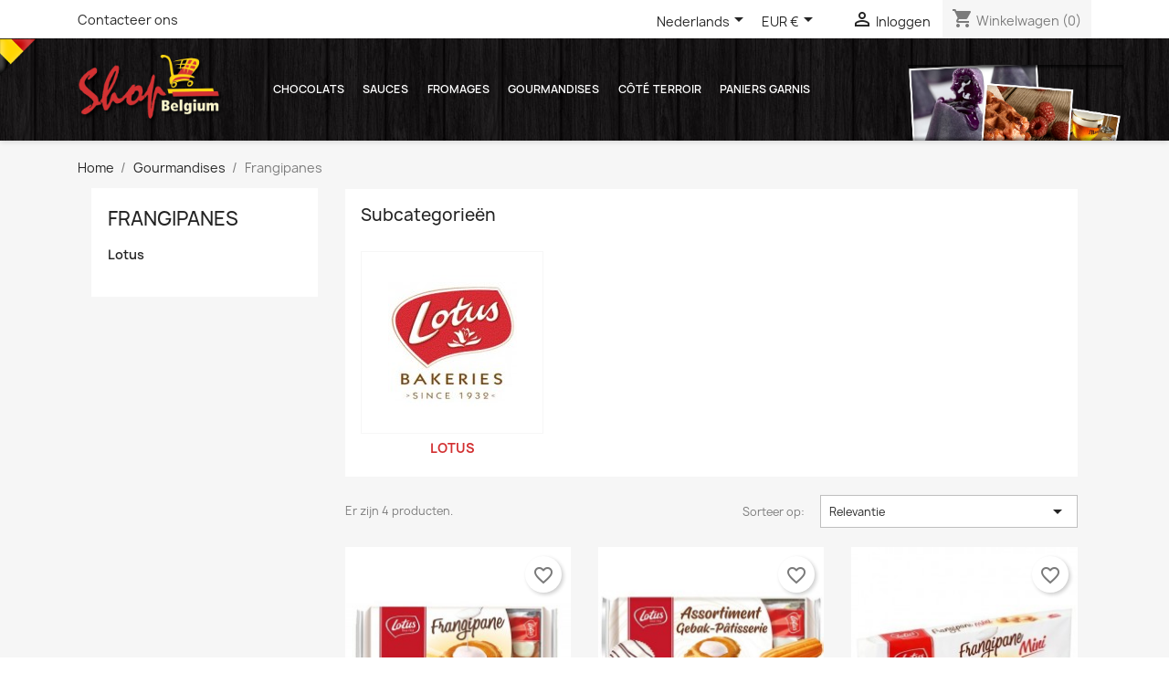

--- FILE ---
content_type: text/html; charset=utf-8
request_url: https://www.shopbelgium.net/nl/129-frangipanes-belges
body_size: 13845
content:
<!doctype html>
<html lang="nl-NL">

  <head>
    
      
  <meta charset="utf-8">


  <meta http-equiv="x-ua-compatible" content="ie=edge">



  <title>Frangipanes - Gourmandises belges</title>
  
    
  
  <meta name="description" content="Découvrez nos frangipanes belges Lotus, ainsi que nos autres gourmandises belges">
  <meta name="keywords" content="">
        <link rel="canonical" href="https://www.shopbelgium.net/nl/129-frangipanes-belges">
    
          <link rel="alternate" href="https://www.shopbelgium.net/fr/129-frangipanes-belges" hreflang="fr">
          <link rel="alternate" href="https://www.shopbelgium.net/en/129-frangipanes" hreflang="en-us">
          <link rel="alternate" href="https://www.shopbelgium.net/de/129-frangipanes-belges" hreflang="de-de">
          <link rel="alternate" href="https://www.shopbelgium.net/nl/129-frangipanes-belges" hreflang="nl-nl">
          <link rel="alternate" href="https://www.shopbelgium.net/es/129-frangipanes-belges" hreflang="es-es">
          <link rel="alternate" href="https://www.shopbelgium.net/el/129-frangipanes-belges" hreflang="el-gr">
          <link rel="alternate" href="https://www.shopbelgium.net/sv/129-frangipanes-belges" hreflang="sv-se">
          <link rel="alternate" href="https://www.shopbelgium.net/it/129-frangipanes-belges" hreflang="it-it">
      
  
  
    <script type="application/ld+json">
  {
    "@context": "https://schema.org",
    "@type": "Organization",
    "name" : "Shop Belgium: Vente en ligne de produits exclusivement belge",
    "url" : "https://www.shopbelgium.net/nl/",
          "logo": {
        "@type": "ImageObject",
        "url":"https://www.shopbelgium.net/img/logo-1645716731.jpg"
      }
      }
</script>

<script type="application/ld+json">
  {
    "@context": "https://schema.org",
    "@type": "WebPage",
    "isPartOf": {
      "@type": "WebSite",
      "url":  "https://www.shopbelgium.net/nl/",
      "name": "Shop Belgium: Vente en ligne de produits exclusivement belge"
    },
    "name": "Frangipanes - Gourmandises belges",
    "url":  "https://www.shopbelgium.net/nl/129-frangipanes-belges"
  }
</script>


  <script type="application/ld+json">
    {
      "@context": "https://schema.org",
      "@type": "BreadcrumbList",
      "itemListElement": [
                  {
            "@type": "ListItem",
            "position": 1,
            "name": "Home",
            "item": "https://www.shopbelgium.net/nl/"
          },                  {
            "@type": "ListItem",
            "position": 2,
            "name": "Gourmandises",
            "item": "https://www.shopbelgium.net/nl/48-gourmandises-belges"
          },                  {
            "@type": "ListItem",
            "position": 3,
            "name": "Frangipanes",
            "item": "https://www.shopbelgium.net/nl/129-frangipanes-belges"
          }              ]
    }
  </script>
  
  
  
  <script type="application/ld+json">
  {
    "@context": "https://schema.org",
    "@type": "ItemList",
    "itemListElement": [
          {
        "@type": "ListItem",
        "position": 0,
        "name": "LOTUS Frangipane 8x52g 416 g",
        "url": "https://www.shopbelgium.net/nl/gourmandises-belges/323-lotus-frangipane-8x52g-416-g-8945127324115.html"
      },          {
        "@type": "ListItem",
        "position": 1,
        "name": "LOTUS pâtisserie assortiment 385g",
        "url": "https://www.shopbelgium.net/nl/gourmandises-belges/2074-lotus-patisserie-assortiment-385g.html"
      },          {
        "@type": "ListItem",
        "position": 2,
        "name": "Lotus Frangipane Mini 195 g",
        "url": "https://www.shopbelgium.net/nl/frangipanes-lotus/2077-lotus-frangipane-mini-195-g.html"
      },          {
        "@type": "ListItem",
        "position": 3,
        "name": "LOTUS Mini Frangipanes 12 x 32.5 g",
        "url": "https://www.shopbelgium.net/nl/gourmandises-belges/2794-lotus-mini-frangipanes-12-x-325-g.html"
      }        ]
  }
</script>

  
  
    
  

  
    <meta property="og:title" content="Frangipanes - Gourmandises belges" />
    <meta property="og:description" content="Découvrez nos frangipanes belges Lotus, ainsi que nos autres gourmandises belges" />
    <meta property="og:url" content="https://www.shopbelgium.net/nl/129-frangipanes-belges" />
    <meta property="og:site_name" content="Shop Belgium: Vente en ligne de produits exclusivement belge" />
    <meta property="og:type" content="website" />    



  <meta name="viewport" content="width=device-width, initial-scale=1">


<meta name="google-site-verification" content="BITCUE92WGkuribkgBMT-OCxpARneP6fptSM_GLyFlc" />


  <link rel="icon" type="image/vnd.microsoft.icon" href="https://www.shopbelgium.net/img/favicon.ico?1645716731">
  <link rel="shortcut icon" type="image/x-icon" href="https://www.shopbelgium.net/img/favicon.ico?1645716731">



    <link rel="stylesheet" href="https://www.shopbelgium.net/themes/classic/assets/cache/theme-1f182443.css?2176" type="text/css" media="all">




  

  <script type="text/javascript">
        var blockwishlistController = "https:\/\/www.shopbelgium.net\/nl\/module\/blockwishlist\/action";
        var prestashop = {"cart":{"products":[],"totals":{"total":{"type":"total","label":"Totaal","amount":0,"value":"\u20ac\u00a00,00"},"total_including_tax":{"type":"total","label":"Totaal (incl. btw)","amount":0,"value":"\u20ac\u00a00,00"},"total_excluding_tax":{"type":"total","label":"Totaal (excl. btw)","amount":0,"value":"\u20ac\u00a00,00"}},"subtotals":{"products":{"type":"products","label":"Subtotaal","amount":0,"value":"\u20ac\u00a00,00"},"discounts":null,"shipping":{"type":"shipping","label":"Verzending","amount":0,"value":""},"tax":null},"products_count":0,"summary_string":"0 artikelen","vouchers":{"allowed":1,"added":[]},"discounts":[],"minimalPurchase":0,"minimalPurchaseRequired":""},"currency":{"id":1,"name":"Euro","iso_code":"EUR","iso_code_num":"978","sign":"\u20ac"},"customer":{"lastname":null,"firstname":null,"email":null,"birthday":null,"newsletter":null,"newsletter_date_add":null,"optin":null,"website":null,"company":null,"siret":null,"ape":null,"is_logged":false,"gender":{"type":null,"name":null},"addresses":[]},"language":{"name":"Nederlands (Dutch)","iso_code":"nl","locale":"nl-NL","language_code":"nl-nl","is_rtl":"0","date_format_lite":"d-m-Y","date_format_full":"d-m-Y H:i:s","id":6},"page":{"title":"","canonical":"https:\/\/www.shopbelgium.net\/nl\/129-frangipanes-belges","meta":{"title":"Frangipanes - Gourmandises belges","description":"D\u00e9couvrez nos frangipanes belges Lotus, ainsi que nos autres gourmandises belges","keywords":"","robots":"index"},"page_name":"category","body_classes":{"lang-nl":true,"lang-rtl":false,"country-BE":true,"currency-EUR":true,"layout-left-column":true,"page-category":true,"tax-display-enabled":true,"category-id-129":true,"category-Frangipanes":true,"category-id-parent-48":true,"category-depth-level-3":true},"admin_notifications":[]},"shop":{"name":"Shop Belgium: Vente en ligne de produits exclusivement belge","logo":"https:\/\/www.shopbelgium.net\/img\/logo-1645716731.jpg","stores_icon":"https:\/\/www.shopbelgium.net\/img\/logo_stores.png","favicon":"https:\/\/www.shopbelgium.net\/img\/favicon.ico"},"urls":{"base_url":"https:\/\/www.shopbelgium.net\/","current_url":"https:\/\/www.shopbelgium.net\/nl\/129-frangipanes-belges","shop_domain_url":"https:\/\/www.shopbelgium.net","img_ps_url":"https:\/\/www.shopbelgium.net\/img\/","img_cat_url":"https:\/\/www.shopbelgium.net\/img\/c\/","img_lang_url":"https:\/\/www.shopbelgium.net\/img\/l\/","img_prod_url":"https:\/\/www.shopbelgium.net\/img\/p\/","img_manu_url":"https:\/\/www.shopbelgium.net\/img\/m\/","img_sup_url":"https:\/\/www.shopbelgium.net\/img\/su\/","img_ship_url":"https:\/\/www.shopbelgium.net\/img\/s\/","img_store_url":"https:\/\/www.shopbelgium.net\/img\/st\/","img_col_url":"https:\/\/www.shopbelgium.net\/img\/co\/","img_url":"https:\/\/www.shopbelgium.net\/themes\/classic\/assets\/img\/","css_url":"https:\/\/www.shopbelgium.net\/themes\/classic\/assets\/css\/","js_url":"https:\/\/www.shopbelgium.net\/themes\/classic\/assets\/js\/","pic_url":"https:\/\/www.shopbelgium.net\/upload\/","pages":{"address":"https:\/\/www.shopbelgium.net\/nl\/adres","addresses":"https:\/\/www.shopbelgium.net\/nl\/adressen","authentication":"https:\/\/www.shopbelgium.net\/nl\/authentification","cart":"https:\/\/www.shopbelgium.net\/nl\/winkelmandje","category":"https:\/\/www.shopbelgium.net\/nl\/index.php?controller=category","cms":"https:\/\/www.shopbelgium.net\/nl\/index.php?controller=cms","contact":"https:\/\/www.shopbelgium.net\/nl\/index.php?controller=contact","discount":"https:\/\/www.shopbelgium.net\/nl\/bons-de-reduction","guest_tracking":"https:\/\/www.shopbelgium.net\/nl\/bestelling-volgen-als-gast","history":"https:\/\/www.shopbelgium.net\/nl\/historique-des-commandes","identity":"https:\/\/www.shopbelgium.net\/nl\/identiteit","index":"https:\/\/www.shopbelgium.net\/nl\/","my_account":"https:\/\/www.shopbelgium.net\/nl\/mijn-account","order_confirmation":"https:\/\/www.shopbelgium.net\/nl\/order-bevestiging","order_detail":"https:\/\/www.shopbelgium.net\/nl\/index.php?controller=order-detail","order_follow":"https:\/\/www.shopbelgium.net\/nl\/details-de-la-commande","order":"https:\/\/www.shopbelgium.net\/nl\/bestelling","order_return":"https:\/\/www.shopbelgium.net\/nl\/index.php?controller=order-return","order_slip":"https:\/\/www.shopbelgium.net\/nl\/bestel-bon","pagenotfound":"https:\/\/www.shopbelgium.net\/nl\/page-non-trouvee","password":"https:\/\/www.shopbelgium.net\/nl\/mot-de-passe-oublie","pdf_invoice":"https:\/\/www.shopbelgium.net\/nl\/index.php?controller=pdf-invoice","pdf_order_return":"https:\/\/www.shopbelgium.net\/nl\/index.php?controller=pdf-order-return","pdf_order_slip":"https:\/\/www.shopbelgium.net\/nl\/index.php?controller=pdf-order-slip","prices_drop":"https:\/\/www.shopbelgium.net\/nl\/aanbiedingen","product":"https:\/\/www.shopbelgium.net\/nl\/index.php?controller=product","search":"https:\/\/www.shopbelgium.net\/nl\/zoeken","sitemap":"https:\/\/www.shopbelgium.net\/nl\/plan-du-site","stores":"https:\/\/www.shopbelgium.net\/nl\/winkels","supplier":"https:\/\/www.shopbelgium.net\/nl\/fournisseurs","register":"https:\/\/www.shopbelgium.net\/nl\/authentification?create_account=1","order_login":"https:\/\/www.shopbelgium.net\/nl\/bestelling?login=1"},"alternative_langs":{"fr":"https:\/\/www.shopbelgium.net\/fr\/129-frangipanes-belges","en-us":"https:\/\/www.shopbelgium.net\/en\/129-frangipanes","de-de":"https:\/\/www.shopbelgium.net\/de\/129-frangipanes-belges","nl-nl":"https:\/\/www.shopbelgium.net\/nl\/129-frangipanes-belges","es-es":"https:\/\/www.shopbelgium.net\/es\/129-frangipanes-belges","el-gr":"https:\/\/www.shopbelgium.net\/el\/129-frangipanes-belges","sv-se":"https:\/\/www.shopbelgium.net\/sv\/129-frangipanes-belges","it-it":"https:\/\/www.shopbelgium.net\/it\/129-frangipanes-belges"},"theme_assets":"\/themes\/classic\/assets\/","actions":{"logout":"https:\/\/www.shopbelgium.net\/nl\/?mylogout="},"no_picture_image":{"bySize":{"small_default":{"url":"https:\/\/www.shopbelgium.net\/img\/p\/nl-default-small_default.jpg","width":98,"height":98},"cart_default":{"url":"https:\/\/www.shopbelgium.net\/img\/p\/nl-default-cart_default.jpg","width":125,"height":125},"home_default":{"url":"https:\/\/www.shopbelgium.net\/img\/p\/nl-default-home_default.jpg","width":250,"height":250},"medium_default":{"url":"https:\/\/www.shopbelgium.net\/img\/p\/nl-default-medium_default.jpg","width":452,"height":452},"large_default":{"url":"https:\/\/www.shopbelgium.net\/img\/p\/nl-default-large_default.jpg","width":800,"height":800}},"small":{"url":"https:\/\/www.shopbelgium.net\/img\/p\/nl-default-small_default.jpg","width":98,"height":98},"medium":{"url":"https:\/\/www.shopbelgium.net\/img\/p\/nl-default-home_default.jpg","width":250,"height":250},"large":{"url":"https:\/\/www.shopbelgium.net\/img\/p\/nl-default-large_default.jpg","width":800,"height":800},"legend":""}},"configuration":{"display_taxes_label":true,"display_prices_tax_incl":true,"is_catalog":false,"show_prices":true,"opt_in":{"partner":true},"quantity_discount":{"type":"discount","label":"Eenheidskorting"},"voucher_enabled":1,"return_enabled":0},"field_required":[],"breadcrumb":{"links":[{"title":"Home","url":"https:\/\/www.shopbelgium.net\/nl\/"},{"title":"Gourmandises","url":"https:\/\/www.shopbelgium.net\/nl\/48-gourmandises-belges"},{"title":"Frangipanes","url":"https:\/\/www.shopbelgium.net\/nl\/129-frangipanes-belges"}],"count":3},"link":{"protocol_link":"https:\/\/","protocol_content":"https:\/\/"},"time":1769164952,"static_token":"56a14fa35632b90b6a0b496c2c0761b5","token":"861a766e26066f6d26cc1e6a5bf2998d","debug":false};
        var prestashopFacebookAjaxController = "https:\/\/www.shopbelgium.net\/nl\/module\/ps_facebook\/Ajax";
        var productsAlreadyTagged = [];
        var psemailsubscription_subscription = "https:\/\/www.shopbelgium.net\/nl\/module\/ps_emailsubscription\/subscription";
        var removeFromWishlistUrl = "https:\/\/www.shopbelgium.net\/nl\/module\/blockwishlist\/action?action=deleteProductFromWishlist";
        var wishlistAddProductToCartUrl = "https:\/\/www.shopbelgium.net\/nl\/module\/blockwishlist\/action?action=addProductToCart";
        var wishlistUrl = "https:\/\/www.shopbelgium.net\/nl\/module\/blockwishlist\/view";
      </script>



  
  <div
  class="wishlist-add-to"
  data-url="https://www.shopbelgium.net/nl/module/blockwishlist/action?action=getAllWishlist"
>
  <div
    class="wishlist-modal modal fade"
    
      :class="{show: !isHidden}"
    
    tabindex="-1"
    role="dialog"
    aria-modal="true"
  >
    <div class="modal-dialog modal-dialog-centered" role="document">
      <div class="modal-content">
        <div class="modal-header">
          <h5 class="modal-title">
            Toevoegen aan Verlanglijst
          </h5>
          <button
            type="button"
            class="close"
            @click="toggleModal"
            data-dismiss="modal"
            aria-label="Close"
          >
            <span aria-hidden="true">×</span>
          </button>
        </div>

        <div class="modal-body">
          <choose-list
            @hide="toggleModal"
            :product-id="productId"
            :product-attribute-id="productAttributeId"
            :quantity="quantity"
            url="https://www.shopbelgium.net/nl/module/blockwishlist/action?action=getAllWishlist"
            add-url="https://www.shopbelgium.net/nl/module/blockwishlist/action?action=addProductToWishlist"
            empty-text="Geen lijst gevonden."
          ></choose-list>
        </div>

        <div class="modal-footer">
          <a @click="openNewWishlistModal" class="wishlist-add-to-new">
            <i class="material-icons">add_circle_outline</i> Créer une nouvelle liste
          </a>
        </div>
      </div>
    </div>
  </div>

  <div 
    class="modal-backdrop fade"
    
      :class="{in: !isHidden}"
    
  >
  </div>
</div>


  <div
  class="wishlist-create"
  data-url="https://www.shopbelgium.net/nl/module/blockwishlist/action?action=createNewWishlist"
  data-title="Maak een verlanglijst"
  data-label="Verlanglijst naam"
  data-placeholder="Naam toevoegen"
  data-cancel-text="Annuleren"
  data-create-text="Maak een verlanglijst"
  data-length-text="Lijsttitel is te kort"
>
  <div
    class="wishlist-modal modal fade"
    
      :class="{show: !isHidden}"
    
    tabindex="-1"
    role="dialog"
    aria-modal="true"
  >
    <div class="modal-dialog modal-dialog-centered" role="document">
      <div class="modal-content">
        <div class="modal-header">
          <h5 class="modal-title">((title))</h5>
          <button
            type="button"
            class="close"
            @click="toggleModal"
            data-dismiss="modal"
            aria-label="Close"
          >
            <span aria-hidden="true">×</span>
          </button>
        </div>
        <div class="modal-body">
          <div class="form-group form-group-lg">
            <label class="form-control-label" for="input2">((label))</label>
            <input
              type="text"
              class="form-control form-control-lg"
              v-model="value"
              id="input2"
              :placeholder="placeholder"
            />
          </div>
        </div>
        <div class="modal-footer">
          <button
            type="button"
            class="modal-cancel btn btn-secondary"
            data-dismiss="modal"
            @click="toggleModal"
          >
            ((cancelText))
          </button>

          <button
            type="button"
            class="btn btn-primary"
            @click="createWishlist"
          >
            ((createText))
          </button>
        </div>
      </div>
    </div>
  </div>

  <div 
    class="modal-backdrop fade"
    
      :class="{in: !isHidden}"
    
  >
  </div>
</div>

  <div
  class="wishlist-delete"
        data-delete-product-url="https://www.shopbelgium.net/nl/module/blockwishlist/action?action=deleteProductFromWishlist"
    data-title="Remove product from wishlist"
  data-title-list="Delete wishlist"
  data-placeholder='The product will be removed from "%nameofthewishlist%".'
  data-cancel-text="Annuleren"
  data-delete-text="Verwijder"
  data-delete-text-list="Verwijder"
>
  <div
    class="wishlist-modal modal fade"
    
      :class="{show: !isHidden}"
    
    tabindex="-1"
    role="dialog"
    aria-modal="true"
  >
    <div class="modal-dialog modal-dialog-centered" role="document">
      <div class="modal-content">
        <div class="modal-header">
          <h5 class="modal-title">((modalTitle))</h5>
          <button
            type="button"
            class="close"
            @click="toggleModal"
            data-dismiss="modal"
            aria-label="Close"
          >
            <span aria-hidden="true">×</span>
          </button>
        </div>
        <div class="modal-body" v-if="productId">
          <p class="modal-text">((confirmMessage))</p> 
        </div>
        <div class="modal-footer">
          <button
            type="button"
            class="modal-cancel btn btn-secondary"
            data-dismiss="modal"
            @click="toggleModal"
          >
            ((cancelText))
          </button>

          <button
            type="button"
            class="btn btn-primary"
            @click="deleteWishlist"
          >
            ((modalDeleteText))
          </button>
        </div>
      </div>
    </div>
  </div>

  <div 
    class="modal-backdrop fade"
    
      :class="{in: !isHidden}"
    
  >
  </div>
</div>

  <div
  class="wishlist-login"
  data-login-text="Inloggen"
  data-cancel-text="Annuleren"
>
  <div
    class="wishlist-modal modal fade"
    
      :class="{show: !isHidden}"
    
    tabindex="-1"
    role="dialog"
    aria-modal="true"
  >
    <div class="modal-dialog modal-dialog-centered" role="document">
      <div class="modal-content">
        <div class="modal-header">
          <h5 class="modal-title">Inloggen</h5>
          <button
            type="button"
            class="close"
            @click="toggleModal"
            data-dismiss="modal"
            aria-label="Close"
          >
            <span aria-hidden="true">×</span>
          </button>
        </div>
        <div class="modal-body">
          <p class="modal-text">U moet ingelogd zijn om producten in uw verlanglijst op te slaan.</p>
        </div>
        <div class="modal-footer">
          <button
            type="button"
            class="modal-cancel btn btn-secondary"
            data-dismiss="modal"
            @click="toggleModal"
          >
            ((cancelText))
          </button>

          <a
            type="button"
            class="btn btn-primary"
            :href="prestashop.urls.pages.authentication"
          >
            ((loginText))
          </a>
        </div>
      </div>
    </div>
  </div>

  <div
    class="modal-backdrop fade"
    
      :class="{in: !isHidden}"
    
  >
  </div>
</div>

  <div
    class="wishlist-toast"
    data-rename-wishlist-text="Naam verlanglijst gewijzigd!"
    data-added-wishlist-text="Product toegevoegd aan verlanglijst!"
    data-create-wishlist-text="Verlanglijst gemaakt!"
    data-delete-wishlist-text="Verlanglijst verwijderd!"
    data-copy-text="Gedeelde link gekopieerd!"
    data-delete-product-text="Product verwijderd!"
  ></div>

<style id="antiClickjack">
                        body{
                            display:none !important;}
                        }
                    </style>
                    <style>
                    #cart-subtotal-shipping{ display: none; }
                    .cart-content p:nth-child(3n){ display: none; }
                    .summary-selected-carrier .carrier-delay{ display: none; }
                </style>
                    <script type="text/javascript">
                        if (self === top) {
                            var antiClickjack = document.getElementById("antiClickjack");
                            antiClickjack.parentNode.removeChild(antiClickjack);
                            } else {
                            top.location = self.location;
                        }
                    </script>


    
  </head>

  <body id="category" class="lang-nl country-be currency-eur layout-left-column page-category tax-display-enabled category-id-129 category-frangipanes category-id-parent-48 category-depth-level-3">

    
      
    

    <main>
      
              

      <header id="header">
        
          
  <div class="header-banner">
    
  </div>



  <nav class="header-nav">
    <div class="container">
      <div class="row">
        <div class="hidden-sm-down">
          <div class="col-md-5 col-xs-12">
            <div id="_desktop_contact_link">
  <div id="contact-link">
          <a href="https://www.shopbelgium.net/nl/index.php?controller=contact">Contacteer ons</a>
      </div>
</div>

          </div>
          <div class="col-md-7 right-nav">
              <div id="_desktop_language_selector">
  <div class="language-selector-wrapper">
    <span id="language-selector-label" class="hidden-md-up">Taal:</span>
    <div class="language-selector dropdown js-dropdown">
      <button data-toggle="dropdown" class="hidden-sm-down btn-unstyle" aria-haspopup="true" aria-expanded="false" aria-label="Vervolgkeuzelijst taal">
        <span class="expand-more">Nederlands</span>
        <i class="material-icons expand-more">&#xE5C5;</i>
      </button>
      <ul class="dropdown-menu hidden-sm-down" aria-labelledby="language-selector-label">
                  <li >
            <a href="https://www.shopbelgium.net/fr/129-frangipanes-belges" class="dropdown-item" data-iso-code="fr">Français</a>
          </li>
                  <li >
            <a href="https://www.shopbelgium.net/en/129-frangipanes" class="dropdown-item" data-iso-code="en">English</a>
          </li>
                  <li >
            <a href="https://www.shopbelgium.net/de/129-frangipanes-belges" class="dropdown-item" data-iso-code="de">Deutsch</a>
          </li>
                  <li  class="current" >
            <a href="https://www.shopbelgium.net/nl/129-frangipanes-belges" class="dropdown-item" data-iso-code="nl">Nederlands</a>
          </li>
                  <li >
            <a href="https://www.shopbelgium.net/es/129-frangipanes-belges" class="dropdown-item" data-iso-code="es">Español</a>
          </li>
                  <li >
            <a href="https://www.shopbelgium.net/el/129-frangipanes-belges" class="dropdown-item" data-iso-code="el">ελληνικά</a>
          </li>
                  <li >
            <a href="https://www.shopbelgium.net/sv/129-frangipanes-belges" class="dropdown-item" data-iso-code="sv">Svenska</a>
          </li>
                  <li >
            <a href="https://www.shopbelgium.net/it/129-frangipanes-belges" class="dropdown-item" data-iso-code="it">Italiano</a>
          </li>
              </ul>
      <select class="link hidden-md-up" aria-labelledby="language-selector-label">
                  <option value="https://www.shopbelgium.net/fr/129-frangipanes-belges" data-iso-code="fr">
            Français
          </option>
                  <option value="https://www.shopbelgium.net/en/129-frangipanes" data-iso-code="en">
            English
          </option>
                  <option value="https://www.shopbelgium.net/de/129-frangipanes-belges" data-iso-code="de">
            Deutsch
          </option>
                  <option value="https://www.shopbelgium.net/nl/129-frangipanes-belges" selected="selected" data-iso-code="nl">
            Nederlands
          </option>
                  <option value="https://www.shopbelgium.net/es/129-frangipanes-belges" data-iso-code="es">
            Español
          </option>
                  <option value="https://www.shopbelgium.net/el/129-frangipanes-belges" data-iso-code="el">
            ελληνικά
          </option>
                  <option value="https://www.shopbelgium.net/sv/129-frangipanes-belges" data-iso-code="sv">
            Svenska
          </option>
                  <option value="https://www.shopbelgium.net/it/129-frangipanes-belges" data-iso-code="it">
            Italiano
          </option>
              </select>
    </div>
  </div>
</div>
<div id="_desktop_currency_selector">
  <div class="currency-selector dropdown js-dropdown">
    <span id="currency-selector-label">Valuta:</span>
    <button data-toggle="dropdown" class="hidden-sm-down btn-unstyle" aria-haspopup="true" aria-expanded="false" aria-label="Vervolgkeuzelijst valuta">
      <span class="expand-more _gray-darker">EUR €</span>
      <i class="material-icons expand-more">&#xE5C5;</i>
    </button>
    <ul class="dropdown-menu hidden-sm-down" aria-labelledby="currency-selector-label">
              <li >
          <a title="Zwitserse frank" rel="nofollow" href="https://www.shopbelgium.net/nl/129-frangipanes-belges?SubmitCurrency=1&amp;id_currency=5" class="dropdown-item">CHF</a>
        </li>
              <li  class="current" >
          <a title="Euro" rel="nofollow" href="https://www.shopbelgium.net/nl/129-frangipanes-belges?SubmitCurrency=1&amp;id_currency=1" class="dropdown-item">EUR €</a>
        </li>
              <li >
          <a title="Pound" rel="nofollow" href="https://www.shopbelgium.net/nl/129-frangipanes-belges?SubmitCurrency=1&amp;id_currency=3" class="dropdown-item">GBP £</a>
        </li>
              <li >
          <a title="Zweedse kroon" rel="nofollow" href="https://www.shopbelgium.net/nl/129-frangipanes-belges?SubmitCurrency=1&amp;id_currency=4" class="dropdown-item">SEK kr</a>
        </li>
              <li >
          <a title="Dollar" rel="nofollow" href="https://www.shopbelgium.net/nl/129-frangipanes-belges?SubmitCurrency=1&amp;id_currency=2" class="dropdown-item">USD $</a>
        </li>
          </ul>
    <select class="link hidden-md-up" aria-labelledby="currency-selector-label">
              <option value="https://www.shopbelgium.net/nl/129-frangipanes-belges?SubmitCurrency=1&amp;id_currency=5">CHF</option>
              <option value="https://www.shopbelgium.net/nl/129-frangipanes-belges?SubmitCurrency=1&amp;id_currency=1" selected="selected">EUR €</option>
              <option value="https://www.shopbelgium.net/nl/129-frangipanes-belges?SubmitCurrency=1&amp;id_currency=3">GBP £</option>
              <option value="https://www.shopbelgium.net/nl/129-frangipanes-belges?SubmitCurrency=1&amp;id_currency=4">SEK kr</option>
              <option value="https://www.shopbelgium.net/nl/129-frangipanes-belges?SubmitCurrency=1&amp;id_currency=2">USD $</option>
          </select>
  </div>
</div>
<div id="_desktop_user_info">
  <div class="user-info">
          <a
        href="https://www.shopbelgium.net/nl/mijn-account"
        title="Inloggen voor uw klantaccount"
        rel="nofollow"
      >
        <i class="material-icons">&#xE7FF;</i>
        <span class="hidden-sm-down">Inloggen</span>
      </a>
      </div>
</div>
<div id="_desktop_cart">
  <div class="blockcart cart-preview inactive" data-refresh-url="//www.shopbelgium.net/nl/module/ps_shoppingcart/ajax">
    <div class="header">
              <i class="material-icons shopping-cart" aria-hidden="true">shopping_cart</i>
        <span class="hidden-sm-down">Winkelwagen</span>
        <span class="cart-products-count">(0)</span>
          </div>
  </div>
</div>

          </div>
        </div>
        <div class="hidden-md-up text-sm-center mobile">
          <div class="float-xs-left" id="menu-icon">
            <i class="material-icons d-inline">&#xE5D2;</i>
          </div>
          <div class="float-xs-right" id="_mobile_cart"></div>
          <div class="float-xs-right" id="_mobile_user_info"></div>
          <div class="top-logo" id="_mobile_logo"></div>
          <div class="clearfix"></div>
        </div>
      </div>
    </div>
  </nav>



  <div class="header-top">
    <div id="header-flag"></div>
    <div id="header-deco"></div>
    <div class="container">
       <div class="row">
        <div class="col-md-2 hidden-sm-down" id="_desktop_logo">
                                    
  <a href="https://www.shopbelgium.net/nl/">
    <img
      class="logo img-fluid"
      src="https://www.shopbelgium.net/img/logo-1645716731.jpg"
      alt="Shop Belgium: Vente en ligne de produits exclusivement belge"
      width="207"
      height="99">
  </a>

                              </div>
        <div class="header-top-right col-md-10 col-sm-12 position-static">
          

<div class="menu js-top-menu position-static hidden-sm-down" id="_desktop_top_menu">
    
          <ul class="top-menu" id="top-menu" data-depth="0">
                    <li class="category" id="category-3">
                          <a
                class="dropdown-item"
                href="https://www.shopbelgium.net/nl/3-chocolats-belges" data-depth="0"
                              >
                                                                      <span class="float-xs-right hidden-md-up">
                    <span data-target="#top_sub_menu_8662" data-toggle="collapse" class="navbar-toggler collapse-icons">
                      <i class="material-icons add">&#xE313;</i>
                      <i class="material-icons remove">&#xE316;</i>
                    </span>
                  </span>
                                Chocolats
              </a>
                            <div  class="popover sub-menu js-sub-menu collapse" id="top_sub_menu_8662">
                
          <ul class="top-menu"  data-depth="1">
                    <li class="category" id="category-96">
                          <a
                class="dropdown-item dropdown-submenu"
                href="https://www.shopbelgium.net/nl/96-chocolat-belge-blanc" data-depth="1"
                              >
                                                                      <span class="float-xs-right hidden-md-up">
                    <span data-target="#top_sub_menu_31883" data-toggle="collapse" class="navbar-toggler collapse-icons">
                      <i class="material-icons add">&#xE313;</i>
                      <i class="material-icons remove">&#xE316;</i>
                    </span>
                  </span>
                                Blanc
              </a>
                            <div  class="collapse" id="top_sub_menu_31883">
                
          <ul class="top-menu"  data-depth="2">
                    <li class="category" id="category-102">
                          <a
                class="dropdown-item"
                href="https://www.shopbelgium.net/nl/102-chocolat-cote-d-or-blanc" data-depth="2"
                              >
                                Côte d&#039;Or
              </a>
                          </li>
                    <li class="category" id="category-103">
                          <a
                class="dropdown-item"
                href="https://www.shopbelgium.net/nl/103-chocolat-galler-blanc" data-depth="2"
                              >
                                Galler
              </a>
                          </li>
                    <li class="category" id="category-104">
                          <a
                class="dropdown-item"
                href="https://www.shopbelgium.net/nl/104-chocolat-jacques-blanc" data-depth="2"
                              >
                                Jacques
              </a>
                          </li>
                    <li class="category" id="category-406">
                          <a
                class="dropdown-item"
                href="https://www.shopbelgium.net/nl/406-kwatta" data-depth="2"
                              >
                                Kwatta
              </a>
                          </li>
                    <li class="category" id="category-419">
                          <a
                class="dropdown-item"
                href="https://www.shopbelgium.net/nl/419-lotus" data-depth="2"
                              >
                                Lotus
              </a>
                          </li>
              </ul>
    
              </div>
                          </li>
                    <li class="category" id="category-97">
                          <a
                class="dropdown-item dropdown-submenu"
                href="https://www.shopbelgium.net/nl/97-chocolat-belge-lait" data-depth="1"
                              >
                                                                      <span class="float-xs-right hidden-md-up">
                    <span data-target="#top_sub_menu_57101" data-toggle="collapse" class="navbar-toggler collapse-icons">
                      <i class="material-icons add">&#xE313;</i>
                      <i class="material-icons remove">&#xE316;</i>
                    </span>
                  </span>
                                Lait
              </a>
                            <div  class="collapse" id="top_sub_menu_57101">
                
          <ul class="top-menu"  data-depth="2">
                    <li class="category" id="category-105">
                          <a
                class="dropdown-item"
                href="https://www.shopbelgium.net/nl/105-chocolat-cote-d-or-lait" data-depth="2"
                              >
                                Côte d&#039;Or
              </a>
                          </li>
                    <li class="category" id="category-106">
                          <a
                class="dropdown-item"
                href="https://www.shopbelgium.net/nl/106-chocolat-galler-lait" data-depth="2"
                              >
                                Galler
              </a>
                          </li>
                    <li class="category" id="category-107">
                          <a
                class="dropdown-item"
                href="https://www.shopbelgium.net/nl/107-chocolat-jacques-lait" data-depth="2"
                              >
                                Jacques
              </a>
                          </li>
                    <li class="category" id="category-363">
                          <a
                class="dropdown-item"
                href="https://www.shopbelgium.net/nl/363-chocolat-kwatta-lait" data-depth="2"
                              >
                                Kwatta
              </a>
                          </li>
                    <li class="category" id="category-418">
                          <a
                class="dropdown-item"
                href="https://www.shopbelgium.net/nl/418-lotus" data-depth="2"
                              >
                                lotus
              </a>
                          </li>
              </ul>
    
              </div>
                          </li>
                    <li class="category" id="category-98">
                          <a
                class="dropdown-item dropdown-submenu"
                href="https://www.shopbelgium.net/nl/98-chocolat-belge-noir-fondant" data-depth="1"
                              >
                                                                      <span class="float-xs-right hidden-md-up">
                    <span data-target="#top_sub_menu_93006" data-toggle="collapse" class="navbar-toggler collapse-icons">
                      <i class="material-icons add">&#xE313;</i>
                      <i class="material-icons remove">&#xE316;</i>
                    </span>
                  </span>
                                Noir-Fondant
              </a>
                            <div  class="collapse" id="top_sub_menu_93006">
                
          <ul class="top-menu"  data-depth="2">
                    <li class="category" id="category-108">
                          <a
                class="dropdown-item"
                href="https://www.shopbelgium.net/nl/108-chocolat-cote-d-or-noir-fondant" data-depth="2"
                              >
                                Côte d&#039;Or
              </a>
                          </li>
                    <li class="category" id="category-109">
                          <a
                class="dropdown-item"
                href="https://www.shopbelgium.net/nl/109-chocolat-galler-noir-fondant" data-depth="2"
                              >
                                Galler
              </a>
                          </li>
                    <li class="category" id="category-110">
                          <a
                class="dropdown-item"
                href="https://www.shopbelgium.net/nl/110-chocolat-jacques-noir-fondant" data-depth="2"
                              >
                                Jacques
              </a>
                          </li>
                    <li class="category" id="category-364">
                          <a
                class="dropdown-item"
                href="https://www.shopbelgium.net/nl/364-chocolat-kwatta-noir-fondant" data-depth="2"
                              >
                                Kwatta
              </a>
                          </li>
              </ul>
    
              </div>
                          </li>
                    <li class="category" id="category-99">
                          <a
                class="dropdown-item dropdown-submenu"
                href="https://www.shopbelgium.net/nl/99-chocolat-belge-noisettes" data-depth="1"
                              >
                                                                      <span class="float-xs-right hidden-md-up">
                    <span data-target="#top_sub_menu_30214" data-toggle="collapse" class="navbar-toggler collapse-icons">
                      <i class="material-icons add">&#xE313;</i>
                      <i class="material-icons remove">&#xE316;</i>
                    </span>
                  </span>
                                Noisettes
              </a>
                            <div  class="collapse" id="top_sub_menu_30214">
                
          <ul class="top-menu"  data-depth="2">
                    <li class="category" id="category-112">
                          <a
                class="dropdown-item"
                href="https://www.shopbelgium.net/nl/112-chocolat-galler-noisettes" data-depth="2"
                              >
                                Galler
              </a>
                          </li>
                    <li class="category" id="category-111">
                          <a
                class="dropdown-item"
                href="https://www.shopbelgium.net/nl/111-chocolat-cote-d-or-noisettes" data-depth="2"
                              >
                                Côte d&#039;Or
              </a>
                          </li>
                    <li class="category" id="category-113">
                          <a
                class="dropdown-item"
                href="https://www.shopbelgium.net/nl/113-chocolat-jacques-noisettes" data-depth="2"
                              >
                                Jacques
              </a>
                          </li>
                    <li class="category" id="category-407">
                          <a
                class="dropdown-item"
                href="https://www.shopbelgium.net/nl/407-kwatta" data-depth="2"
                              >
                                Kwatta
              </a>
                          </li>
              </ul>
    
              </div>
                          </li>
                    <li class="category" id="category-100">
                          <a
                class="dropdown-item dropdown-submenu"
                href="https://www.shopbelgium.net/nl/100-chocolat-belge-praline" data-depth="1"
                              >
                                                                      <span class="float-xs-right hidden-md-up">
                    <span data-target="#top_sub_menu_67161" data-toggle="collapse" class="navbar-toggler collapse-icons">
                      <i class="material-icons add">&#xE313;</i>
                      <i class="material-icons remove">&#xE316;</i>
                    </span>
                  </span>
                                Praliné
              </a>
                            <div  class="collapse" id="top_sub_menu_67161">
                
          <ul class="top-menu"  data-depth="2">
                    <li class="category" id="category-114">
                          <a
                class="dropdown-item"
                href="https://www.shopbelgium.net/nl/114-chocolat-cote-d-or-praline" data-depth="2"
                              >
                                Côte d&#039;Or
              </a>
                          </li>
                    <li class="category" id="category-115">
                          <a
                class="dropdown-item"
                href="https://www.shopbelgium.net/nl/115-chocolat-galler-praline" data-depth="2"
                              >
                                Galler
              </a>
                          </li>
                    <li class="category" id="category-116">
                          <a
                class="dropdown-item"
                href="https://www.shopbelgium.net/nl/116-chocolat-jacques-praline" data-depth="2"
                              >
                                Jacques
              </a>
                          </li>
              </ul>
    
              </div>
                          </li>
                    <li class="category" id="category-403">
                          <a
                class="dropdown-item dropdown-submenu"
                href="https://www.shopbelgium.net/nl/403-caramel" data-depth="1"
                              >
                                                                      <span class="float-xs-right hidden-md-up">
                    <span data-target="#top_sub_menu_99085" data-toggle="collapse" class="navbar-toggler collapse-icons">
                      <i class="material-icons add">&#xE313;</i>
                      <i class="material-icons remove">&#xE316;</i>
                    </span>
                  </span>
                                Caramel
              </a>
                            <div  class="collapse" id="top_sub_menu_99085">
                
          <ul class="top-menu"  data-depth="2">
                    <li class="category" id="category-404">
                          <a
                class="dropdown-item"
                href="https://www.shopbelgium.net/nl/404-galler" data-depth="2"
                              >
                                Galler
              </a>
                          </li>
                    <li class="category" id="category-405">
                          <a
                class="dropdown-item"
                href="https://www.shopbelgium.net/nl/405-cote-d-or" data-depth="2"
                              >
                                Côte d&#039;or
              </a>
                          </li>
              </ul>
    
              </div>
                          </li>
                    <li class="category" id="category-101">
                          <a
                class="dropdown-item dropdown-submenu"
                href="https://www.shopbelgium.net/nl/101-chocolat-belge-autres-saveurs" data-depth="1"
                              >
                                                                      <span class="float-xs-right hidden-md-up">
                    <span data-target="#top_sub_menu_6175" data-toggle="collapse" class="navbar-toggler collapse-icons">
                      <i class="material-icons add">&#xE313;</i>
                      <i class="material-icons remove">&#xE316;</i>
                    </span>
                  </span>
                                Différents assortiments
              </a>
                            <div  class="collapse" id="top_sub_menu_6175">
                
          <ul class="top-menu"  data-depth="2">
                    <li class="category" id="category-117">
                          <a
                class="dropdown-item"
                href="https://www.shopbelgium.net/nl/117-chocolat-cote-d-or-belge" data-depth="2"
                              >
                                Côte d&#039;Or
              </a>
                          </li>
                    <li class="category" id="category-118">
                          <a
                class="dropdown-item"
                href="https://www.shopbelgium.net/nl/118-chocolat-galler" data-depth="2"
                              >
                                Galler
              </a>
                          </li>
                    <li class="category" id="category-119">
                          <a
                class="dropdown-item"
                href="https://www.shopbelgium.net/nl/119-chocolat-jacques-belge" data-depth="2"
                              >
                                Jacques
              </a>
                          </li>
                    <li class="category" id="category-396">
                          <a
                class="dropdown-item"
                href="https://www.shopbelgium.net/nl/396-guylian" data-depth="2"
                              >
                                Guylian
              </a>
                          </li>
              </ul>
    
              </div>
                          </li>
                    <li class="category" id="category-383">
                          <a
                class="dropdown-item dropdown-submenu"
                href="https://www.shopbelgium.net/nl/383-timbres-bpost" data-depth="1"
                              >
                                Timbres bpost
              </a>
                          </li>
              </ul>
    
              </div>
                          </li>
                    <li class="category" id="category-18">
                          <a
                class="dropdown-item"
                href="https://www.shopbelgium.net/nl/18-sauce-belge" data-depth="0"
                              >
                                                                      <span class="float-xs-right hidden-md-up">
                    <span data-target="#top_sub_menu_94530" data-toggle="collapse" class="navbar-toggler collapse-icons">
                      <i class="material-icons add">&#xE313;</i>
                      <i class="material-icons remove">&#xE316;</i>
                    </span>
                  </span>
                                Sauces
              </a>
                            <div  class="popover sub-menu js-sub-menu collapse" id="top_sub_menu_94530">
                
          <ul class="top-menu"  data-depth="1">
                    <li class="category" id="category-88">
                          <a
                class="dropdown-item dropdown-submenu"
                href="https://www.shopbelgium.net/nl/88-sauce-la-william" data-depth="1"
                              >
                                La William
              </a>
                          </li>
                    <li class="category" id="category-89">
                          <a
                class="dropdown-item dropdown-submenu"
                href="https://www.shopbelgium.net/nl/89-sauce-devos-lemmens" data-depth="1"
                              >
                                Devos Lemmens
              </a>
                          </li>
                    <li class="category" id="category-92">
                          <a
                class="dropdown-item dropdown-submenu"
                href="https://www.shopbelgium.net/nl/92-sauce-bister" data-depth="1"
                              >
                                Bister
              </a>
                          </li>
                    <li class="category" id="category-361">
                          <a
                class="dropdown-item dropdown-submenu"
                href="https://www.shopbelgium.net/nl/361-sauce-anda" data-depth="1"
                              >
                                Anda
              </a>
                          </li>
                    <li class="category" id="category-365">
                          <a
                class="dropdown-item dropdown-submenu"
                href="https://www.shopbelgium.net/nl/365-sauce-vandemoortele-vleminckx" data-depth="1"
                              >
                                Vandemoortele
              </a>
                          </li>
                    <li class="category" id="category-366">
                          <a
                class="dropdown-item dropdown-submenu"
                href="https://www.shopbelgium.net/nl/366-beckers" data-depth="1"
                              >
                                Beckers
              </a>
                          </li>
                    <li class="category" id="category-367">
                          <a
                class="dropdown-item dropdown-submenu"
                href="https://www.shopbelgium.net/nl/367-sauce-manna" data-depth="1"
                              >
                                Manna
              </a>
                          </li>
                    <li class="category" id="category-368">
                          <a
                class="dropdown-item dropdown-submenu"
                href="https://www.shopbelgium.net/nl/368-sauce-brussels-ketjep" data-depth="1"
                              >
                                Brussels Ketjep
              </a>
                          </li>
                    <li class="category" id="category-398">
                          <a
                class="dropdown-item dropdown-submenu"
                href="https://www.shopbelgium.net/nl/398-foster" data-depth="1"
                              >
                                Foster
              </a>
                          </li>
                    <li class="category" id="category-411">
                          <a
                class="dropdown-item dropdown-submenu"
                href="https://www.shopbelgium.net/nl/411-pauwels" data-depth="1"
                              >
                                Pauwels
              </a>
                          </li>
                    <li class="category" id="category-412">
                          <a
                class="dropdown-item dropdown-submenu"
                href="https://www.shopbelgium.net/nl/412-colona" data-depth="1"
                              >
                                Colona
              </a>
                          </li>
              </ul>
    
              </div>
                          </li>
                    <li class="category" id="category-22">
                          <a
                class="dropdown-item"
                href="https://www.shopbelgium.net/nl/22-fromages-belge" data-depth="0"
                              >
                                                                      <span class="float-xs-right hidden-md-up">
                    <span data-target="#top_sub_menu_99067" data-toggle="collapse" class="navbar-toggler collapse-icons">
                      <i class="material-icons add">&#xE313;</i>
                      <i class="material-icons remove">&#xE316;</i>
                    </span>
                  </span>
                                Fromages
              </a>
                            <div  class="popover sub-menu js-sub-menu collapse" id="top_sub_menu_99067">
                
          <ul class="top-menu"  data-depth="1">
                    <li class="category" id="category-299">
                          <a
                class="dropdown-item dropdown-submenu"
                href="https://www.shopbelgium.net/nl/299-fromage-belge-maredsous" data-depth="1"
                              >
                                                                      <span class="float-xs-right hidden-md-up">
                    <span data-target="#top_sub_menu_9673" data-toggle="collapse" class="navbar-toggler collapse-icons">
                      <i class="material-icons add">&#xE313;</i>
                      <i class="material-icons remove">&#xE316;</i>
                    </span>
                  </span>
                                Maredsous
              </a>
                            <div  class="collapse" id="top_sub_menu_9673">
                
          <ul class="top-menu"  data-depth="2">
                    <li class="category" id="category-301">
                          <a
                class="dropdown-item"
                href="https://www.shopbelgium.net/nl/301-fromages-a-tartiner" data-depth="2"
                              >
                                Fromages à tartiner
              </a>
                          </li>
                    <li class="category" id="category-302">
                          <a
                class="dropdown-item"
                href="https://www.shopbelgium.net/nl/302-fromages-en-portions" data-depth="2"
                              >
                                Fromages en portions
              </a>
                          </li>
              </ul>
    
              </div>
                          </li>
              </ul>
    
              </div>
                          </li>
                    <li class="category" id="category-48">
                          <a
                class="dropdown-item"
                href="https://www.shopbelgium.net/nl/48-gourmandises-belges" data-depth="0"
                              >
                                                                      <span class="float-xs-right hidden-md-up">
                    <span data-target="#top_sub_menu_28786" data-toggle="collapse" class="navbar-toggler collapse-icons">
                      <i class="material-icons add">&#xE313;</i>
                      <i class="material-icons remove">&#xE316;</i>
                    </span>
                  </span>
                                Gourmandises
              </a>
                            <div  class="popover sub-menu js-sub-menu collapse" id="top_sub_menu_28786">
                
          <ul class="top-menu"  data-depth="1">
                    <li class="category" id="category-413">
                          <a
                class="dropdown-item dropdown-submenu"
                href="https://www.shopbelgium.net/nl/413-saint-nicolas" data-depth="1"
                              >
                                Saint-Nicolas
              </a>
                          </li>
                    <li class="category" id="category-120">
                          <a
                class="dropdown-item dropdown-submenu"
                href="https://www.shopbelgium.net/nl/120-speculoos-belges" data-depth="1"
                              >
                                                                      <span class="float-xs-right hidden-md-up">
                    <span data-target="#top_sub_menu_78434" data-toggle="collapse" class="navbar-toggler collapse-icons">
                      <i class="material-icons add">&#xE313;</i>
                      <i class="material-icons remove">&#xE316;</i>
                    </span>
                  </span>
                                Speculoos
              </a>
                            <div  class="collapse" id="top_sub_menu_78434">
                
          <ul class="top-menu"  data-depth="2">
                    <li class="category" id="category-126">
                          <a
                class="dropdown-item"
                href="https://www.shopbelgium.net/nl/126-speculoos-lotus" data-depth="2"
                              >
                                Lotus
              </a>
                          </li>
                    <li class="category" id="category-140">
                          <a
                class="dropdown-item"
                href="https://www.shopbelgium.net/nl/140-speculoos-vermeiren" data-depth="2"
                              >
                                Vermeiren
              </a>
                          </li>
                    <li class="category" id="category-147">
                          <a
                class="dropdown-item"
                href="https://www.shopbelgium.net/nl/147-speculoos-delacre" data-depth="2"
                              >
                                Delacre
              </a>
                          </li>
              </ul>
    
              </div>
                          </li>
                    <li class="category" id="category-121">
                          <a
                class="dropdown-item dropdown-submenu"
                href="https://www.shopbelgium.net/nl/121-gaufres-belges" data-depth="1"
                              >
                                                                      <span class="float-xs-right hidden-md-up">
                    <span data-target="#top_sub_menu_46834" data-toggle="collapse" class="navbar-toggler collapse-icons">
                      <i class="material-icons add">&#xE313;</i>
                      <i class="material-icons remove">&#xE316;</i>
                    </span>
                  </span>
                                Gaufres / Galettes
              </a>
                            <div  class="collapse" id="top_sub_menu_46834">
                
          <ul class="top-menu"  data-depth="2">
                    <li class="category" id="category-127">
                          <a
                class="dropdown-item"
                href="https://www.shopbelgium.net/nl/127-gaufres-lotus" data-depth="2"
                              >
                                Lotus
              </a>
                          </li>
                    <li class="category" id="category-136">
                          <a
                class="dropdown-item"
                href="https://www.shopbelgium.net/nl/136-gaufres-meli" data-depth="2"
                              >
                                Meli
              </a>
                          </li>
                    <li class="category" id="category-142">
                          <a
                class="dropdown-item"
                href="https://www.shopbelgium.net/nl/142-gaufres-jules-destrooper" data-depth="2"
                              >
                                Jules Destrooper
              </a>
                          </li>
                    <li class="category" id="category-376">
                          <a
                class="dropdown-item"
                href="https://www.shopbelgium.net/nl/376-alvenat" data-depth="2"
                              >
                                Alvenat
              </a>
                          </li>
              </ul>
    
              </div>
                          </li>
                    <li class="category" id="category-138">
                          <a
                class="dropdown-item dropdown-submenu"
                href="https://www.shopbelgium.net/nl/138-biscuits-belges" data-depth="1"
                              >
                                                                      <span class="float-xs-right hidden-md-up">
                    <span data-target="#top_sub_menu_3355" data-toggle="collapse" class="navbar-toggler collapse-icons">
                      <i class="material-icons add">&#xE313;</i>
                      <i class="material-icons remove">&#xE316;</i>
                    </span>
                  </span>
                                Biscuits
              </a>
                            <div  class="collapse" id="top_sub_menu_3355">
                
          <ul class="top-menu"  data-depth="2">
                    <li class="category" id="category-143">
                          <a
                class="dropdown-item"
                href="https://www.shopbelgium.net/nl/143-biscuits-jules-destrooper" data-depth="2"
                              >
                                Jules Destrooper
              </a>
                          </li>
                    <li class="category" id="category-146">
                          <a
                class="dropdown-item"
                href="https://www.shopbelgium.net/nl/146-biscuits-delacre" data-depth="2"
                              >
                                Delacre
              </a>
                          </li>
                    <li class="category" id="category-410">
                          <a
                class="dropdown-item"
                href="https://www.shopbelgium.net/nl/410-lotus" data-depth="2"
                              >
                                Lotus
              </a>
                          </li>
                    <li class="category" id="category-421">
                          <a
                class="dropdown-item"
                href="https://www.shopbelgium.net/nl/421-nutella" data-depth="2"
                              >
                                Nutella
              </a>
                          </li>
              </ul>
    
              </div>
                          </li>
                    <li class="category" id="category-122">
                          <a
                class="dropdown-item dropdown-submenu"
                href="https://www.shopbelgium.net/nl/122-cake-madeleine-belges" data-depth="1"
                              >
                                                                      <span class="float-xs-right hidden-md-up">
                    <span data-target="#top_sub_menu_95776" data-toggle="collapse" class="navbar-toggler collapse-icons">
                      <i class="material-icons add">&#xE313;</i>
                      <i class="material-icons remove">&#xE316;</i>
                    </span>
                  </span>
                                Cake / Madeleine
              </a>
                            <div  class="collapse" id="top_sub_menu_95776">
                
          <ul class="top-menu"  data-depth="2">
                    <li class="category" id="category-128">
                          <a
                class="dropdown-item"
                href="https://www.shopbelgium.net/nl/128-madeleines-lotus" data-depth="2"
                              >
                                Lotus
              </a>
                          </li>
              </ul>
    
              </div>
                          </li>
                    <li class="category current " id="category-129">
                          <a
                class="dropdown-item dropdown-submenu"
                href="https://www.shopbelgium.net/nl/129-frangipanes-belges" data-depth="1"
                              >
                                                                      <span class="float-xs-right hidden-md-up">
                    <span data-target="#top_sub_menu_85870" data-toggle="collapse" class="navbar-toggler collapse-icons">
                      <i class="material-icons add">&#xE313;</i>
                      <i class="material-icons remove">&#xE316;</i>
                    </span>
                  </span>
                                Frangipanes
              </a>
                            <div  class="collapse" id="top_sub_menu_85870">
                
          <ul class="top-menu"  data-depth="2">
                    <li class="category" id="category-131">
                          <a
                class="dropdown-item"
                href="https://www.shopbelgium.net/nl/131-frangipanes-lotus" data-depth="2"
                              >
                                Lotus
              </a>
                          </li>
              </ul>
    
              </div>
                          </li>
                    <li class="category" id="category-133">
                          <a
                class="dropdown-item dropdown-submenu"
                href="https://www.shopbelgium.net/nl/133-pain-d-epices" data-depth="1"
                              >
                                                                      <span class="float-xs-right hidden-md-up">
                    <span data-target="#top_sub_menu_96220" data-toggle="collapse" class="navbar-toggler collapse-icons">
                      <i class="material-icons add">&#xE313;</i>
                      <i class="material-icons remove">&#xE316;</i>
                    </span>
                  </span>
                                Pain d&#039;épices
              </a>
                            <div  class="collapse" id="top_sub_menu_96220">
                
          <ul class="top-menu"  data-depth="2">
                    <li class="category" id="category-134">
                          <a
                class="dropdown-item"
                href="https://www.shopbelgium.net/nl/134-pain-d-epices-lotus" data-depth="2"
                              >
                                Lotus
              </a>
                          </li>
                    <li class="category" id="category-135">
                          <a
                class="dropdown-item"
                href="https://www.shopbelgium.net/nl/135-pain-d-epices-meli" data-depth="2"
                              >
                                Meli
              </a>
                          </li>
                    <li class="category" id="category-139">
                          <a
                class="dropdown-item"
                href="https://www.shopbelgium.net/nl/139-pain-d-epices-vondelmolen" data-depth="2"
                              >
                                Vondelmolen
              </a>
                          </li>
              </ul>
    
              </div>
                          </li>
                    <li class="category" id="category-123">
                          <a
                class="dropdown-item dropdown-submenu"
                href="https://www.shopbelgium.net/nl/123-pate-a-tartiner" data-depth="1"
                              >
                                                                      <span class="float-xs-right hidden-md-up">
                    <span data-target="#top_sub_menu_25625" data-toggle="collapse" class="navbar-toggler collapse-icons">
                      <i class="material-icons add">&#xE313;</i>
                      <i class="material-icons remove">&#xE316;</i>
                    </span>
                  </span>
                                Tartinables
              </a>
                            <div  class="collapse" id="top_sub_menu_25625">
                
          <ul class="top-menu"  data-depth="2">
                    <li class="category" id="category-148">
                          <a
                class="dropdown-item"
                href="https://www.shopbelgium.net/nl/148-pate-a-tartiner-nutella" data-depth="2"
                              >
                                Nutella
              </a>
                          </li>
                    <li class="category" id="category-151">
                          <a
                class="dropdown-item"
                href="https://www.shopbelgium.net/nl/151-pate-a-tartiner-meli" data-depth="2"
                              >
                                Meli
              </a>
                          </li>
                    <li class="category" id="category-152">
                          <a
                class="dropdown-item"
                href="https://www.shopbelgium.net/nl/152-pate-a-tartiner-jules-destrooper" data-depth="2"
                              >
                                Jules Destrooper
              </a>
                          </li>
                    <li class="category" id="category-153">
                          <a
                class="dropdown-item"
                href="https://www.shopbelgium.net/nl/153-pate-a-tartiner-cote-d-or" data-depth="2"
                              >
                                Côte d&#039;Or 
              </a>
                          </li>
                    <li class="category" id="category-154">
                          <a
                class="dropdown-item"
                href="https://www.shopbelgium.net/nl/154-pate-a-tartiner-kwatta" data-depth="2"
                              >
                                Kwatta
              </a>
                          </li>
                    <li class="category" id="category-155">
                          <a
                class="dropdown-item"
                href="https://www.shopbelgium.net/nl/155-pate-a-tartiner-galler" data-depth="2"
                              >
                                Galler
              </a>
                          </li>
                    <li class="category" id="category-156">
                          <a
                class="dropdown-item"
                href="https://www.shopbelgium.net/nl/156-sirop-de-liege-meurens" data-depth="2"
                              >
                                Meurens
              </a>
                          </li>
                    <li class="category" id="category-157">
                          <a
                class="dropdown-item"
                href="https://www.shopbelgium.net/nl/157-confitures-materne" data-depth="2"
                              >
                                Materne
              </a>
                          </li>
                    <li class="category" id="category-158">
                          <a
                class="dropdown-item"
                href="https://www.shopbelgium.net/nl/158-pate-a-tartiner-lotus" data-depth="2"
                              >
                                Lotus
              </a>
                          </li>
                    <li class="category" id="category-160">
                          <a
                class="dropdown-item"
                href="https://www.shopbelgium.net/nl/160-produits-tartinables-vondelmolen" data-depth="2"
                              >
                                Vondelmolen
              </a>
                          </li>
                    <li class="category" id="category-420">
                          <a
                class="dropdown-item"
                href="https://www.shopbelgium.net/nl/420-jacques" data-depth="2"
                              >
                                Jacques
              </a>
                          </li>
              </ul>
    
              </div>
                          </li>
                    <li class="category" id="category-392">
                          <a
                class="dropdown-item dropdown-submenu"
                href="https://www.shopbelgium.net/nl/392-friandises" data-depth="1"
                              >
                                                                      <span class="float-xs-right hidden-md-up">
                    <span data-target="#top_sub_menu_32887" data-toggle="collapse" class="navbar-toggler collapse-icons">
                      <i class="material-icons add">&#xE313;</i>
                      <i class="material-icons remove">&#xE316;</i>
                    </span>
                  </span>
                                Friandises
              </a>
                            <div  class="collapse" id="top_sub_menu_32887">
                
          <ul class="top-menu"  data-depth="2">
                    <li class="category" id="category-391">
                          <a
                class="dropdown-item"
                href="https://www.shopbelgium.net/nl/391-lutti" data-depth="2"
                              >
                                LUTTI
              </a>
                          </li>
                    <li class="category" id="category-393">
                          <a
                class="dropdown-item"
                href="https://www.shopbelgium.net/nl/393-geldhof" data-depth="2"
                              >
                                Geldhof
              </a>
                          </li>
                    <li class="category" id="category-394">
                          <a
                class="dropdown-item"
                href="https://www.shopbelgium.net/nl/394-napoleon" data-depth="2"
                              >
                                Napoléon
              </a>
                          </li>
                    <li class="category" id="category-395">
                          <a
                class="dropdown-item"
                href="https://www.shopbelgium.net/nl/395-chips" data-depth="2"
                              >
                                                                      <span class="float-xs-right hidden-md-up">
                    <span data-target="#top_sub_menu_35014" data-toggle="collapse" class="navbar-toggler collapse-icons">
                      <i class="material-icons add">&#xE313;</i>
                      <i class="material-icons remove">&#xE316;</i>
                    </span>
                  </span>
                                Chips
              </a>
                            <div  class="collapse" id="top_sub_menu_35014">
                
          <ul class="top-menu"  data-depth="3">
                    <li class="category" id="category-417">
                          <a
                class="dropdown-item"
                href="https://www.shopbelgium.net/nl/417-lucien" data-depth="3"
                              >
                                Lucien
              </a>
                          </li>
              </ul>
    
              </div>
                          </li>
                    <li class="category" id="category-400">
                          <a
                class="dropdown-item"
                href="https://www.shopbelgium.net/nl/400-bonbon-saint-nicolas" data-depth="2"
                              >
                                Bonbon Saint Nicolas
              </a>
                          </li>
              </ul>
    
              </div>
                          </li>
                    <li class="category" id="category-124">
                          <a
                class="dropdown-item dropdown-submenu"
                href="https://www.shopbelgium.net/nl/124-autres-gourmandises-belges" data-depth="1"
                              >
                                                                      <span class="float-xs-right hidden-md-up">
                    <span data-target="#top_sub_menu_88972" data-toggle="collapse" class="navbar-toggler collapse-icons">
                      <i class="material-icons add">&#xE313;</i>
                      <i class="material-icons remove">&#xE316;</i>
                    </span>
                  </span>
                                Autres délices
              </a>
                            <div  class="collapse" id="top_sub_menu_88972">
                
          <ul class="top-menu"  data-depth="2">
                    <li class="category" id="category-132">
                          <a
                class="dropdown-item"
                href="https://www.shopbelgium.net/nl/132-lotus" data-depth="2"
                              >
                                Lotus
              </a>
                          </li>
                    <li class="category" id="category-145">
                          <a
                class="dropdown-item"
                href="https://www.shopbelgium.net/nl/145-jules-destrooper" data-depth="2"
                              >
                                Jules Destrooper
              </a>
                          </li>
              </ul>
    
              </div>
                          </li>
              </ul>
    
              </div>
                          </li>
                    <li class="category" id="category-26">
                          <a
                class="dropdown-item"
                href="https://www.shopbelgium.net/nl/26-cote-terroir" data-depth="0"
                              >
                                                                      <span class="float-xs-right hidden-md-up">
                    <span data-target="#top_sub_menu_75937" data-toggle="collapse" class="navbar-toggler collapse-icons">
                      <i class="material-icons add">&#xE313;</i>
                      <i class="material-icons remove">&#xE316;</i>
                    </span>
                  </span>
                                Côté Terroir
              </a>
                            <div  class="popover sub-menu js-sub-menu collapse" id="top_sub_menu_75937">
                
          <ul class="top-menu"  data-depth="1">
                    <li class="category" id="category-370">
                          <a
                class="dropdown-item dropdown-submenu"
                href="https://www.shopbelgium.net/nl/370-produits-terroir-belge-alvenat" data-depth="1"
                              >
                                                                      <span class="float-xs-right hidden-md-up">
                    <span data-target="#top_sub_menu_82736" data-toggle="collapse" class="navbar-toggler collapse-icons">
                      <i class="material-icons add">&#xE313;</i>
                      <i class="material-icons remove">&#xE316;</i>
                    </span>
                  </span>
                                Alvenat
              </a>
                            <div  class="collapse" id="top_sub_menu_82736">
                
          <ul class="top-menu"  data-depth="2">
                    <li class="category" id="category-371">
                          <a
                class="dropdown-item"
                href="https://www.shopbelgium.net/nl/371-produits-terroir-belge-huiles-alvenat" data-depth="2"
                              >
                                Huiles
              </a>
                          </li>
                    <li class="category" id="category-372">
                          <a
                class="dropdown-item"
                href="https://www.shopbelgium.net/nl/372-produits-terroir-belge-vinaigrettes-alvenat" data-depth="2"
                              >
                                Vinaigrettes
              </a>
                          </li>
              </ul>
    
              </div>
                          </li>
                    <li class="category" id="category-377">
                          <a
                class="dropdown-item dropdown-submenu"
                href="https://www.shopbelgium.net/nl/377-terroir-produits-chocolat-belge-sigoji" data-depth="1"
                              >
                                                                      <span class="float-xs-right hidden-md-up">
                    <span data-target="#top_sub_menu_4141" data-toggle="collapse" class="navbar-toggler collapse-icons">
                      <i class="material-icons add">&#xE313;</i>
                      <i class="material-icons remove">&#xE316;</i>
                    </span>
                  </span>
                                Sigoji
              </a>
                            <div  class="collapse" id="top_sub_menu_4141">
                
          <ul class="top-menu"  data-depth="2">
                    <li class="category" id="category-378">
                          <a
                class="dropdown-item"
                href="https://www.shopbelgium.net/nl/378-produits-terroir-belge-sigoji-tablettes-chocolattablettes" data-depth="2"
                              >
                                Les tablettes
              </a>
                          </li>
                    <li class="category" id="category-379">
                          <a
                class="dropdown-item"
                href="https://www.shopbelgium.net/nl/379-produits-terroir-belge-chocolat-sigoji" data-depth="2"
                              >
                                Les sachets
              </a>
                          </li>
                    <li class="category" id="category-380">
                          <a
                class="dropdown-item"
                href="https://www.shopbelgium.net/nl/380-produits-terroir-belge-ballotins-chocolat-sigoji" data-depth="2"
                              >
                                Les ballotins
              </a>
                          </li>
              </ul>
    
              </div>
                          </li>
                    <li class="category" id="category-381">
                          <a
                class="dropdown-item dropdown-submenu"
                href="https://www.shopbelgium.net/nl/381-produits-terroir-belge-biscuits-destree" data-depth="1"
                              >
                                Biscuiterie Destrée
              </a>
                          </li>
              </ul>
    
              </div>
                          </li>
                    <li class="category" id="category-37">
                          <a
                class="dropdown-item"
                href="https://www.shopbelgium.net/nl/37-paniers-garnis" data-depth="0"
                              >
                                                                      <span class="float-xs-right hidden-md-up">
                    <span data-target="#top_sub_menu_90068" data-toggle="collapse" class="navbar-toggler collapse-icons">
                      <i class="material-icons add">&#xE313;</i>
                      <i class="material-icons remove">&#xE316;</i>
                    </span>
                  </span>
                                Paniers garnis
              </a>
                            <div  class="popover sub-menu js-sub-menu collapse" id="top_sub_menu_90068">
                
          <ul class="top-menu"  data-depth="1">
                    <li class="category" id="category-347">
                          <a
                class="dropdown-item dropdown-submenu"
                href="https://www.shopbelgium.net/nl/347-paniers-garnis-belges" data-depth="1"
                              >
                                 Paniers garnis
              </a>
                          </li>
              </ul>
    
              </div>
                          </li>
              </ul>
    
    <div class="clearfix"></div>
</div>

        </div>
      </div>
      <div id="mobile_top_menu_wrapper" class="row hidden-md-up" style="display:none;">
        <div class="js-top-menu mobile" id="_mobile_top_menu"></div>
        <div class="js-top-menu-bottom">
          <div id="_mobile_currency_selector"></div>
          <div id="_mobile_language_selector"></div>
          <div id="_mobile_contact_link"></div>
        </div>
      </div>
    </div>
  </div>
  

        
      </header>

      <section id="wrapper">
        
          
<aside id="notifications">
  <div class="container">
    
    
    
      </div>
</aside>
        

        
        <div class="container">
          
            <nav data-depth="3" class="breadcrumb hidden-sm-down">
  <ol>
    
              
          <li>
                          <a href="https://www.shopbelgium.net/nl/"><span>Home</span></a>
                      </li>
        
              
          <li>
                          <a href="https://www.shopbelgium.net/nl/48-gourmandises-belges"><span>Gourmandises</span></a>
                      </li>
        
              
          <li>
                          <span>Frangipanes</span>
                      </li>
        
          
  </ol>
</nav>
          

          
            <div id="left-column" class="col-xs-12 col-sm-4 col-md-3">
                              

<div class="block-categories">
  <ul class="category-top-menu">
    <li><a class="text-uppercase h6" href="https://www.shopbelgium.net/nl/129-frangipanes-belges">Frangipanes</a></li>
    <li>
  <ul class="category-sub-menu"><li data-depth="0"><a href="https://www.shopbelgium.net/nl/131-frangipanes-lotus">Lotus</a></li></ul></li>
  </ul>
</div>
<div id="search_filters_wrapper" class="hidden-sm-down">
  <div id="search_filter_controls" class="hidden-md-up">
      <span id="_mobile_search_filters_clear_all"></span>
      <button class="btn btn-secondary ok">
        <i class="material-icons rtl-no-flip">&#xE876;</i>
        Oké
      </button>
  </div>
  
</div>

                          </div>
          

          
  <div id="content-wrapper" class="js-content-wrapper left-column col-xs-12 col-sm-8 col-md-9">
    
    
  <section id="main">

    
                    <div id="subcategories" class="card card-block">
      <h2 class="subcategory-heading">Subcategorieën</h2>

      <ul class="subcategories-list">
                  <li>
            <div class="subcategory-image">
              <a href="https://www.shopbelgium.net/nl/131-frangipanes-lotus" title="Lotus" class="img">
                                  <img class="replace-2x" src="https://www.shopbelgium.net/c/131-category_default/frangipanes-lotus.jpg" alt="Lotus" loading="lazy" width="141" height="180"/>
                              </a>
            </div>

            <h5><a class="subcategory-name" href="https://www.shopbelgium.net/nl/131-frangipanes-lotus">Lotus</a></h5>
                              <div class="cat_desc">Dégustez nos frangipanes Lotus!</div>
                        </li>
              </ul>
    </div>
            
    
    

    <section id="products">
      
        
          <div id="js-product-list-top" class="row products-selection">
  <div class="col-md-6 hidden-sm-down total-products">
          <p>Er zijn 4 producten.</p>
      </div>
  <div class="col-md-6">
    <div class="row sort-by-row">

      
        <span class="col-sm-3 col-md-3 hidden-sm-down sort-by">Sorteer op:</span>
<div class="col-sm-12 col-xs-12 col-md-9 products-sort-order dropdown">
  <button
    class="btn-unstyle select-title"
    rel="nofollow"
    data-toggle="dropdown"
    aria-label="Sorteren op selectie"
    aria-haspopup="true"
    aria-expanded="false">
    Relevantie    <i class="material-icons float-xs-right">&#xE5C5;</i>
  </button>
  <div class="dropdown-menu">
          <a
        rel="nofollow"
        href="https://www.shopbelgium.net/nl/129-frangipanes-belges?order=product.sales.desc"
        class="select-list js-search-link"
      >
        Best verkochte producten
      </a>
          <a
        rel="nofollow"
        href="https://www.shopbelgium.net/nl/129-frangipanes-belges?order=product.position.asc"
        class="select-list current js-search-link"
      >
        Relevantie
      </a>
          <a
        rel="nofollow"
        href="https://www.shopbelgium.net/nl/129-frangipanes-belges?order=product.name.asc"
        class="select-list js-search-link"
      >
        Naam: A tot Z
      </a>
          <a
        rel="nofollow"
        href="https://www.shopbelgium.net/nl/129-frangipanes-belges?order=product.name.desc"
        class="select-list js-search-link"
      >
        Naam: Z tot A
      </a>
          <a
        rel="nofollow"
        href="https://www.shopbelgium.net/nl/129-frangipanes-belges?order=product.price.asc"
        class="select-list js-search-link"
      >
        Prijs: laag naar hoog
      </a>
          <a
        rel="nofollow"
        href="https://www.shopbelgium.net/nl/129-frangipanes-belges?order=product.price.desc"
        class="select-list js-search-link"
      >
        Prijs: hoog naar laag
      </a>
      </div>
</div>
      

          </div>
  </div>
  <div class="col-sm-12 hidden-md-up text-sm-center showing">
    Item 1-4 van 4 in totaal item(s)
  </div>
</div>
        

        
          <div class="hidden-sm-down">
            <section id="js-active-search-filters" class="hide">
  
    <p class="h6 hidden-xs-up">Actieve filters</p>
  

  </section>

          </div>
        

        
          <div id="js-product-list">
  
<div class="products row">
            
<div class="js-product product col-xs-6 col-xl-4">
  <article class="product-miniature js-product-miniature" data-id-product="323" data-id-product-attribute="0">
    <div class="thumbnail-container">
      <div class="thumbnail-top">
        
                      <a href="https://www.shopbelgium.net/nl/gourmandises-belges/323-lotus-frangipane-8x52g-416-g-8945127324115.html" class="thumbnail product-thumbnail">
              <img
                src="https://www.shopbelgium.net/3516-home_default/lotus-frangipane-8x52g-416-g.jpg"
                alt="LOTUS Frangipane 8x52g 416 g"
                loading="lazy"
                data-full-size-image-url="https://www.shopbelgium.net/3516-large_default/lotus-frangipane-8x52g-416-g.jpg"
                width="250"
                height="250"
              />
            </a>
                  

        <div class="highlighted-informations no-variants">
          
            <a class="quick-view js-quick-view" href="#" data-link-action="quickview">
              <i class="material-icons search">&#xE8B6;</i> Snel bekijken
            </a>
          

          
                      
        </div>
      </div>

      <div class="product-description">
        
                      <h2 class="h3 product-title"><a href="https://www.shopbelgium.net/nl/gourmandises-belges/323-lotus-frangipane-8x52g-416-g-8945127324115.html" content="https://www.shopbelgium.net/nl/gourmandises-belges/323-lotus-frangipane-8x52g-416-g-8945127324115.html">LOTUS Frangipane 8x52g 416 g</a></h2>
                  

        
                      <div class="product-price-and-shipping">
              
              

              <span class="price" aria-label="Prijs">
                                                  € 5,38
                              </span>

              

              
            </div>
                  

        
          
<div class="product-list-reviews" data-id="323" data-url="https://www.shopbelgium.net/nl/module/productcomments/CommentGrade">
  <div class="grade-stars small-stars"></div>
  <div class="comments-nb"></div>
</div>


        
      </div>

      
    <ul class="product-flags js-product-flags">
            </ul>

    </div>
  </article>
</div>

            
<div class="js-product product col-xs-6 col-xl-4">
  <article class="product-miniature js-product-miniature" data-id-product="2074" data-id-product-attribute="0">
    <div class="thumbnail-container">
      <div class="thumbnail-top">
        
                      <a href="https://www.shopbelgium.net/nl/gourmandises-belges/2074-lotus-patisserie-assortiment-385g.html" class="thumbnail product-thumbnail">
              <img
                src="https://www.shopbelgium.net/3766-home_default/lotus-patisserie-assortiment-385g.jpg"
                alt="LOTUS pâtisserie..."
                loading="lazy"
                data-full-size-image-url="https://www.shopbelgium.net/3766-large_default/lotus-patisserie-assortiment-385g.jpg"
                width="250"
                height="250"
              />
            </a>
                  

        <div class="highlighted-informations no-variants">
          
            <a class="quick-view js-quick-view" href="#" data-link-action="quickview">
              <i class="material-icons search">&#xE8B6;</i> Snel bekijken
            </a>
          

          
                      
        </div>
      </div>

      <div class="product-description">
        
                      <h2 class="h3 product-title"><a href="https://www.shopbelgium.net/nl/gourmandises-belges/2074-lotus-patisserie-assortiment-385g.html" content="https://www.shopbelgium.net/nl/gourmandises-belges/2074-lotus-patisserie-assortiment-385g.html">LOTUS pâtisserie...</a></h2>
                  

        
                      <div class="product-price-and-shipping">
              
              

              <span class="price" aria-label="Prijs">
                                                  € 11,10
                              </span>

              

              
            </div>
                  

        
          
<div class="product-list-reviews" data-id="2074" data-url="https://www.shopbelgium.net/nl/module/productcomments/CommentGrade">
  <div class="grade-stars small-stars"></div>
  <div class="comments-nb"></div>
</div>


        
      </div>

      
    <ul class="product-flags js-product-flags">
            </ul>

    </div>
  </article>
</div>

            
<div class="js-product product col-xs-6 col-xl-4">
  <article class="product-miniature js-product-miniature" data-id-product="2077" data-id-product-attribute="0">
    <div class="thumbnail-container">
      <div class="thumbnail-top">
        
                      <a href="https://www.shopbelgium.net/nl/frangipanes-lotus/2077-lotus-frangipane-mini-195-g.html" class="thumbnail product-thumbnail">
              <img
                src="https://www.shopbelgium.net/3126-home_default/lotus-frangipane-mini-195-g.jpg"
                alt="Lotus Frangipane Mini 195 g"
                loading="lazy"
                data-full-size-image-url="https://www.shopbelgium.net/3126-large_default/lotus-frangipane-mini-195-g.jpg"
                width="250"
                height="250"
              />
            </a>
                  

        <div class="highlighted-informations no-variants">
          
            <a class="quick-view js-quick-view" href="#" data-link-action="quickview">
              <i class="material-icons search">&#xE8B6;</i> Snel bekijken
            </a>
          

          
                      
        </div>
      </div>

      <div class="product-description">
        
                      <h2 class="h3 product-title"><a href="https://www.shopbelgium.net/nl/frangipanes-lotus/2077-lotus-frangipane-mini-195-g.html" content="https://www.shopbelgium.net/nl/frangipanes-lotus/2077-lotus-frangipane-mini-195-g.html">Lotus Frangipane Mini 195 g</a></h2>
                  

        
                      <div class="product-price-and-shipping">
              
              

              <span class="price" aria-label="Prijs">
                                                  € 3,66
                              </span>

              

              
            </div>
                  

        
          
<div class="product-list-reviews" data-id="2077" data-url="https://www.shopbelgium.net/nl/module/productcomments/CommentGrade">
  <div class="grade-stars small-stars"></div>
  <div class="comments-nb"></div>
</div>


        
      </div>

      
    <ul class="product-flags js-product-flags">
            </ul>

    </div>
  </article>
</div>

            
<div class="js-product product col-xs-6 col-xl-4">
  <article class="product-miniature js-product-miniature" data-id-product="2794" data-id-product-attribute="0">
    <div class="thumbnail-container">
      <div class="thumbnail-top">
        
                      <a href="https://www.shopbelgium.net/nl/gourmandises-belges/2794-lotus-mini-frangipanes-12-x-325-g.html" class="thumbnail product-thumbnail">
              <img
                src="https://www.shopbelgium.net/4274-home_default/lotus-mini-frangipanes-12-x-325-g.jpg"
                alt="LOTUS Mini Frangipanes 12 x..."
                loading="lazy"
                data-full-size-image-url="https://www.shopbelgium.net/4274-large_default/lotus-mini-frangipanes-12-x-325-g.jpg"
                width="250"
                height="250"
              />
            </a>
                  

        <div class="highlighted-informations no-variants">
          
            <a class="quick-view js-quick-view" href="#" data-link-action="quickview">
              <i class="material-icons search">&#xE8B6;</i> Snel bekijken
            </a>
          

          
                      
        </div>
      </div>

      <div class="product-description">
        
                      <h2 class="h3 product-title"><a href="https://www.shopbelgium.net/nl/gourmandises-belges/2794-lotus-mini-frangipanes-12-x-325-g.html" content="https://www.shopbelgium.net/nl/gourmandises-belges/2794-lotus-mini-frangipanes-12-x-325-g.html">LOTUS Mini Frangipanes 12 x...</a></h2>
                  

        
                      <div class="product-price-and-shipping">
              
              

              <span class="price" aria-label="Prijs">
                                                  € 7,16
                              </span>

              

              
            </div>
                  

        
          
<div class="product-list-reviews" data-id="2794" data-url="https://www.shopbelgium.net/nl/module/productcomments/CommentGrade">
  <div class="grade-stars small-stars"></div>
  <div class="comments-nb"></div>
</div>


        
      </div>

      
    <ul class="product-flags js-product-flags">
            </ul>

    </div>
  </article>
</div>

    </div>

  
    <nav class="pagination">
  <div class="col-md-4">
    
      Item 1-4 van 4 in totaal item(s)
    
  </div>

  <div class="col-md-6 offset-md-2 pr-0">
    
         
  </div>

</nav>
  

  <div class="hidden-md-up text-xs-right up">
    <a href="#header" class="btn btn-secondary">
      Terug naar boven
      <i class="material-icons">&#xE316;</i>
    </a>
  </div>
</div>
        

        
          <div id="js-product-list-bottom"></div>
        

          </section>

    

</section>


    <div id="js-product-list-header">
            
        <style>
            @media screen and (min-width: 768px) {
                .block-category.card.card-block {margin-left: -15vw!important;}
            }
        </style>
        
        <div class="block-category card card-block">
            <h1 class="h1">Frangipanes</h1>
            <div class="block-category-inner">
                                    <div id="category-description" class="text-muted"><p>Découvrez nos frangipanes belges. Associée à la galette des Rois, la frangipane se déguste aussi toute l'année sous forme de petits biscuits au cœur fondant, au parfum d'amandes et surmontés d'un délicieux glaçage.</p></div>
                                            </div>
        </div>
    </div>



    
  </div>


          
        </div>
        
      </section>

      <footer id="footer" class="js-footer">
        
          <div class="container">
  <div class="row">
    
      <div class="block_newsletter col-lg-8 col-md-12 col-sm-12" id="blockEmailSubscription_displayFooterBefore">
  <div class="row">
    <p id="block-newsletter-label" class="col-md-5 col-xs-12">Ontvang ons laatste nieuws en aanbiedingen</p>
    <div class="col-md-7 col-xs-12">
      <form action="https://www.shopbelgium.net/nl/129-frangipanes-belges#blockEmailSubscription_displayFooterBefore" method="post">
        <div class="row">
          <div class="col-xs-12">
            <input
              class="btn btn-primary float-xs-right hidden-xs-down"
              name="submitNewsletter"
              type="submit"
              value="Abonneer"
            >
            <input
              class="btn btn-primary float-xs-right hidden-sm-up"
              name="submitNewsletter"
              type="submit"
              value="Oké"
            >
            <div class="input-wrapper">
              <input
                name="email"
                type="email"
                value=""
                placeholder="Uw e-mailadres"
                aria-labelledby="block-newsletter-label"
                required
              >
            </div>
            <input type="hidden" name="blockHookName" value="displayFooterBefore" />
            <input type="hidden" name="action" value="0">
            <div class="clearfix"></div>
          </div>
          <div class="col-xs-12">
                              <p>U kunt op elk gewenst moment weer uitschrijven. Hiervoor kunt u de contactgegevens gebruiken uit de algemene voorwaarden.</p>
                                          
                              
                        </div>
        </div>
      </form>
    </div>
  </div>
</div>

  <div class="block-social col-lg-4 col-md-12 col-sm-12">
    <ul>
          </ul>
  </div>


    
  </div>
</div>
<div class="footer-container">
  <div class="container">
    <div class="row">
      
        <div class="col-md-6 links">
  <div class="row">
      <div class="col-md-6 wrapper">
      <p class="h3 hidden-sm-down">Producten</p>
      <div class="title clearfix hidden-md-up" data-target="#footer_sub_menu_1" data-toggle="collapse">
        <span class="h3">Producten</span>
        <span class="float-xs-right">
          <span class="navbar-toggler collapse-icons">
            <i class="material-icons add">&#xE313;</i>
            <i class="material-icons remove">&#xE316;</i>
          </span>
        </span>
      </div>
      <ul id="footer_sub_menu_1" class="collapse">
                  <li>
            <a
                id="link-product-page-prices-drop-1"
                class="cms-page-link"
                href="https://www.shopbelgium.net/nl/aanbiedingen"
                title="Nos produits en promotion"
                            >
              Aanbiedingen
            </a>
          </li>
                  <li>
            <a
                id="link-product-page-new-products-1"
                class="cms-page-link"
                href="https://www.shopbelgium.net/nl/nieuwe-producten"
                title="Liste de nos nouveaux produits"
                            >
              Nieuwe producten
            </a>
          </li>
                  <li>
            <a
                id="link-product-page-best-sales-1"
                class="cms-page-link"
                href="https://www.shopbelgium.net/nl/best-verkochte-artikelen"
                title="Liste de nos produits les mieux vendus"
                            >
              Best verkochte artikelen
            </a>
          </li>
              </ul>
    </div>
      <div class="col-md-6 wrapper">
      <p class="h3 hidden-sm-down">Ons bedrijf</p>
      <div class="title clearfix hidden-md-up" data-target="#footer_sub_menu_2" data-toggle="collapse">
        <span class="h3">Ons bedrijf</span>
        <span class="float-xs-right">
          <span class="navbar-toggler collapse-icons">
            <i class="material-icons add">&#xE313;</i>
            <i class="material-icons remove">&#xE316;</i>
          </span>
        </span>
      </div>
      <ul id="footer_sub_menu_2" class="collapse">
                  <li>
            <a
                id="link-cms-page-1-2"
                class="cms-page-link"
                href="https://www.shopbelgium.net/nl/content/1-livraison"
                title="Nos conditions générales de livraison"
                            >
              Livraison
            </a>
          </li>
                  <li>
            <a
                id="link-cms-page-2-2"
                class="cms-page-link"
                href="https://www.shopbelgium.net/nl/content/2-mentions-legales"
                title="Mentions légales"
                            >
              Mentions légales
            </a>
          </li>
                  <li>
            <a
                id="link-cms-page-3-2"
                class="cms-page-link"
                href="https://www.shopbelgium.net/nl/content/3-conditions-generales-de-ventes-produits-belges"
                title="Nos conditions générales de ventes"
                            >
              Conditions d&#039;utilisation
            </a>
          </li>
                  <li>
            <a
                id="link-cms-page-4-2"
                class="cms-page-link"
                href="https://www.shopbelgium.net/nl/content/4-a-propos"
                title="Apprenez-en d&#039;avantage sur nous"
                            >
              A propos
            </a>
          </li>
                  <li>
            <a
                id="link-cms-page-5-2"
                class="cms-page-link"
                href="https://www.shopbelgium.net/nl/content/5-paiement-securise"
                title="Notre offre de paiement sécurisé"
                            >
              Paiement sécurisé
            </a>
          </li>
                  <li>
            <a
                id="link-static-page-contact-2"
                class="cms-page-link"
                href="https://www.shopbelgium.net/nl/index.php?controller=contact"
                title=""
                            >
              
            </a>
          </li>
                  <li>
            <a
                id="link-static-page-sitemap-2"
                class="cms-page-link"
                href="https://www.shopbelgium.net/nl/plan-du-site"
                title="Perdu ? Trouvez ce que vous cherchez"
                            >
              Sitemap
            </a>
          </li>
                  <li>
            <a
                id="link-static-page-stores-2"
                class="cms-page-link"
                href="https://www.shopbelgium.net/nl/winkels"
                title=""
                            >
              Winkels
            </a>
          </li>
              </ul>
    </div>
    </div>
</div>
<div id="block_myaccount_infos" class="col-md-3 links wrapper">
  <p class="h3 myaccount-title hidden-sm-down">
    <a class="text-uppercase" href="https://www.shopbelgium.net/nl/mijn-account" rel="nofollow">
      Uw account
    </a>
  </p>
  <div class="title clearfix hidden-md-up" data-target="#footer_account_list" data-toggle="collapse">
    <span class="h3">Uw account</span>
    <span class="float-xs-right">
      <span class="navbar-toggler collapse-icons">
        <i class="material-icons add">&#xE313;</i>
        <i class="material-icons remove">&#xE316;</i>
      </span>
    </span>
  </div>
  <ul class="account-list collapse" id="footer_account_list">
            <li>
          <a href="https://www.shopbelgium.net/nl/identiteit" title="Persoonlijke Info" rel="nofollow">
            Persoonlijke Info
          </a>
        </li>
            <li>
          <a href="https://www.shopbelgium.net/nl/historique-des-commandes" title="Bestellingen" rel="nofollow">
            Bestellingen
          </a>
        </li>
            <li>
          <a href="https://www.shopbelgium.net/nl/bestel-bon" title="Creditnota&#039;s" rel="nofollow">
            Creditnota&#039;s
          </a>
        </li>
            <li>
          <a href="https://www.shopbelgium.net/nl/adressen" title="Adressen" rel="nofollow">
            Adressen
          </a>
        </li>
            <li>
          <a href="https://www.shopbelgium.net/nl/bons-de-reduction" title="Waardebonnen" rel="nofollow">
            Waardebonnen
          </a>
        </li>
        
	</ul>
</div>

<div class="block-contact col-md-3 links wrapper">
  <div class="title clearfix hidden-md-up" data-target="#contact-infos" data-toggle="collapse">
    <span class="h3">Winkel informatie</span>
    <span class="float-xs-right">
      <span class="navbar-toggler collapse-icons">
        <i class="material-icons add">keyboard_arrow_down</i>
        <i class="material-icons remove">keyboard_arrow_up</i>
      </span>
    </span>
  </div>

  <p class="h4 text-uppercase block-contact-title hidden-sm-down">Winkel informatie</p>
  <div id="contact-infos" class="collapse">
    Shop Belgium: Vente en ligne de produits exclusivement belge<br />België
                  <br>
        E-mail ons:
        <script type="text/javascript">eval(unescape('%64%6f%63%75%6d%65%6e%74%2e%77%72%69%74%65%28%27%3c%61%20%68%72%65%66%3d%22%6d%61%69%6c%74%6f%3a%73%68%6f%70%62%65%6c%67%69%75%6d%40%67%6d%61%69%6c%2e%63%6f%6d%22%20%3e%73%68%6f%70%62%65%6c%67%69%75%6d%40%67%6d%61%69%6c%2e%63%6f%6d%3c%2f%61%3e%27%29%3b'))</script>
      </div>
</div>

      
    </div>
    <div class="row">
      
        
      
    </div>
    <div class="row">
      <div class="col-md-12">
        <p class="text-sm-center">
          
            &copy; 2022 - Tous droits r&eacute;serv&eacute;s - Site Internet par <a href="https://www.inside-web.be" target="_blank"><strong>Inside</strong></a> - H&eacute;bergement web par <a href="https://www.anagramme.be" target="_blank"><strong>Anagramme</strong></a>

                      
        </p>
      </div>
    </div>
  </div>
</div>


<!-- Google Tag Manager -->
<script>(function(w,d,s,l,i){w[l]=w[l]||[];w[l].push({'gtm.start':
new Date().getTime(),event:'gtm.js'});var f=d.getElementsByTagName(s)[0],
j=d.createElement(s),dl=l!='dataLayer'?'&l='+l:'';j.async=true;j.src=
'https://www.googletagmanager.com/gtm.js?id='+i+dl;f.parentNode.insertBefore(j,f);
})(window,document,'script','dataLayer','GTM-N7WLPCV8');</script>
<!-- End Google Tag Manager -->
<!-- Google Tag Manager (noscript) -->
<noscript><iframe src="https://www.googletagmanager.com/ns.html?id=GTM-N7WLPCV8"
height="0" width="0" style="display:none;visibility:hidden"></iframe></noscript>
<!-- End Google Tag Manager (noscript) -->
        
      </footer>

    </main>

    
        <script type="text/javascript" src="https://www.shopbelgium.net/themes/classic/assets/cache/bottom-c8456542.js?2052" ></script>


    

    
      
    
  </body>

</html>